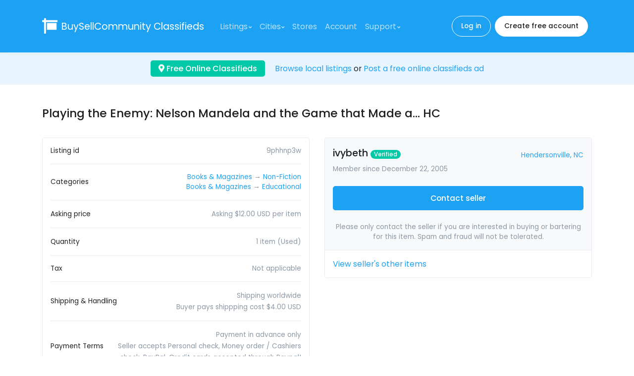

--- FILE ---
content_type: text/html; charset=UTF-8
request_url: https://buysellcommunity.com/item/9phhnp3w
body_size: 7299
content:
<!doctype html>
<html lang="en">
<head>
    <meta charset="utf-8">
    <meta name="viewport" content="width=device-width, initial-scale=1, shrink-to-fit=no">
    <link href="//fonts.googleapis.com/css?family=Poppins:300,400,500,600,700" rel="stylesheet">
    <link href="https://buysellcommunity.com/css/fontawesome-all.min.css" rel="stylesheet">
    <link href="https://buysellcommunity.com/css/theme.min.css" rel="stylesheet">
    <link href="https://buysellcommunity.com/css/custom.css?id=a27a75d8811b09fc6e03" rel="stylesheet">
    <link rel="apple-touch-icon" sizes="180x180" href="https://buysellcommunity.com/apple-touch-icon.png">
    <link rel="icon" type="image/png" sizes="32x32" href="https://buysellcommunity.com/favicon-32x32.png">
    <link rel="icon" type="image/png" sizes="16x16" href="https://buysellcommunity.com/favicon-16x16.png">
        <style>
        .google-auto-placed {
            margin: 1rem 0;
        }
    </style>
    <script async data-ad-client="ca-pub-5749103641700964" src="https://pagead2.googlesyndication.com/pagead/js/adsbygoogle.js"></script>
    <script>
        window.addEventListener('message', (event) => {
            try {
                if (event.origin !== 'https://googleads.g.doubleclick.net')
                    return;

                let message;
                try {
                    message = JSON.parse(event.data);
                } catch (e) {
                    return;
                }

                if (message.msg_type !== 'resize-me')
                    return;

                let shouldCollapseAd = false;
                let adQid = null;
                for (let index in message.key_value) {
                    let key = message.key_value[index].key;
                    let value = message.key_value[index].value;

                    if (key === 'r_nh' && value === '0') {
                        shouldCollapseAd = true;
                    } else if (key === 'qid' && value) {
                        adQid = value;
                    }
                }

                if (!shouldCollapseAd)
                    return;

                if (!adQid)
                    return;

                setTimeout(function () {
                    let $block = $(`iframe[data-google-query-id="${adQid}"]`)
                        .closest('.adsbygoogle')
                        .hide();
                    console.log('Collapsed empty.', $block);
                }, 150);
            } catch (e) {
                console.log('Error caught. Skipping..', e);
            }
        });
    </script>
        <link rel="stylesheet" href="https://buysellcommunity.com/css/jquery.fancybox.min.css"/>

    <title>
                    Playing the Enemy: Nelson Mandela and the Game that Made a... HC - Asking $12.00 |
                The buy and sell community
    </title>
            <meta name="Keywords" content="free classifieds, online classifieds, listing, ads, for sale, wanted, barter">
                <meta name="Description" content="...Nation

Author: John Carlin; Format: Hardcover; Release Date: 2008; Publisher: Penguin Press; List Price: $24.95; ISBN: 9781594201745; Length: 274 pages; Other: Illustrated. Condition: Very Good. Dust jacket has a small tear on front in bottom ...">
    </head>
<body>
    <header id="headerPrimary" class="u-header u-header--navbar-bg">
    <div class="u-header__section py-3 bg-primary">
        <nav class="navbar navbar-expand-xl">
            <div class="container">
                                    <a href="https://buysellcommunity.com">
                        <i class="fa fa-sign fa-2x text-white"></i>
                    </a>
                                <div class="ml-2">
                                            <a title="BuySellCommunity Classifieds" class="navbar-brand text-white" href="https://buysellcommunity.com">BuySellCommunity <span class="d-none d-sm-inline">Classifieds</span></a>
                                    </div>

                <button type="button" class="ml-auto navbar-toggler btn u-hamburger" aria-label="Toggle navigation" aria-expanded="false" aria-controls="navbarSupportedContent" data-toggle="collapse" data-target="#navbarSupportedContent">
                    <span id="hamburgerTriggerPrimary" class="u-hamburger__box">
                        <span class="u-hamburger__inner"></span>
                    </span>
                </button>
                <div class="collapse navbar-collapse p-2" id="navbarSupportedContent">
                    <ul class="navbar-nav mr-auto">
                        <li class="nav-item dropdown">
                            <a class="nav-link u-header__nav-link u-header__nav-link-toggle" href="#" id="navbarCategoriesDropdown" role="button" data-toggle="dropdown" aria-haspopup="true" aria-expanded="false">Listings</a>
                            <div class="dropdown-menu" aria-labelledby="navbarCategoriesDropdown">
                                <a class="dropdown-item" href="https://buysellcommunity.com/search">Search listings</a>
                                <a class="dropdown-item" href="https://buysellcommunity.com/categories">Browse categories</a>
                                <div class="dropdown-divider"></div>
                                                                    <a class="dropdown-item" href="https://buysellcommunity.com/category/art-antiques">Art &amp; Antiques</a>
                                                                    <a class="dropdown-item" href="https://buysellcommunity.com/category/automobiles-other-vehicles">Automobiles &amp; Other Vehicles</a>
                                                                    <a class="dropdown-item" href="https://buysellcommunity.com/category/books-magazines">Books &amp; Magazines</a>
                                                                    <a class="dropdown-item" href="https://buysellcommunity.com/category/business-commercial">Business / Commercial</a>
                                                                    <a class="dropdown-item" href="https://buysellcommunity.com/category/clothing-accessories">Clothing &amp; Accessories</a>
                                                                    <a class="dropdown-item" href="https://buysellcommunity.com/category/collectibles">Collectibles</a>
                                                                    <a class="dropdown-item" href="https://buysellcommunity.com/category/computers">Computers</a>
                                                                    <a class="dropdown-item" href="https://buysellcommunity.com/category/electronics">Electronics</a>
                                                                    <a class="dropdown-item" href="https://buysellcommunity.com/category/entertainment">Entertainment</a>
                                                                    <a class="dropdown-item" href="https://buysellcommunity.com/category/health-beauty">Health &amp; Beauty</a>
                                                                    <a class="dropdown-item" href="https://buysellcommunity.com/category/hobbies-crafts">Hobbies &amp; Crafts</a>
                                                                    <a class="dropdown-item" href="https://buysellcommunity.com/category/home-garden">Home &amp; Garden</a>
                                                                    <a class="dropdown-item" href="https://buysellcommunity.com/category/jewelry-accessories">Jewelry &amp; Accessories</a>
                                                                    <a class="dropdown-item" href="https://buysellcommunity.com/category/pets-animals">Pets &amp; Animals</a>
                                                                    <a class="dropdown-item" href="https://buysellcommunity.com/category/real-estate">Real Estate</a>
                                                                    <a class="dropdown-item" href="https://buysellcommunity.com/category/sports">Sports</a>
                                                                    <a class="dropdown-item" href="https://buysellcommunity.com/category/toys-games">Toys &amp; Games</a>
                                                                    <a class="dropdown-item" href="https://buysellcommunity.com/category/travel-events">Travel &amp; Events</a>
                                                                    <a class="dropdown-item" href="https://buysellcommunity.com/category/video-games">Video Games</a>
                                                                    <a class="dropdown-item" href="https://buysellcommunity.com/category/everything-else">Everything Else</a>
                                                                    <a class="dropdown-item" href="https://buysellcommunity.com/category/wanted-items-services">Wanted Items &amp; Services</a>
                                                            </div>
                        </li>
                        <li class="nav-item dropdown">
                            <a class="nav-link u-header__nav-link u-header__nav-link-toggle" href="#" id="navbarCitiesDropdown" role="button" data-toggle="dropdown" aria-haspopup="true" aria-expanded="false">Cities</a>
                            <div class="dropdown-menu" aria-labelledby="navbarCitiesDropdown">
                                <a class="dropdown-item" href="https://buysellcommunity.com/cities">Lookup city</a>
                                <div class="dropdown-divider"></div>
                                                                    <a class="dropdown-item" href="https://buysellcommunity.com/city/atlanta-ga">Atlanta, GA</a>
                                                                    <a class="dropdown-item" href="https://buysellcommunity.com/city/austin-tx">Austin, TX</a>
                                                                    <a class="dropdown-item" href="https://buysellcommunity.com/city/boston-ma">Boston, MA</a>
                                                                    <a class="dropdown-item" href="https://buysellcommunity.com/city/buffalo-ny">Buffalo, NY</a>
                                                                    <a class="dropdown-item" href="https://buysellcommunity.com/city/chicago-il">Chicago, IL</a>
                                                                    <a class="dropdown-item" href="https://buysellcommunity.com/city/columbus-oh">Columbus, OH</a>
                                                                    <a class="dropdown-item" href="https://buysellcommunity.com/city/dallas-tx">Dallas, TX</a>
                                                                    <a class="dropdown-item" href="https://buysellcommunity.com/city/denver-co">Denver, CO</a>
                                                                    <a class="dropdown-item" href="https://buysellcommunity.com/city/detroit-mi">Detroit, MI</a>
                                                                    <a class="dropdown-item" href="https://buysellcommunity.com/city/houston-tx">Houston, TX</a>
                                                                    <a class="dropdown-item" href="https://buysellcommunity.com/city/los-angeles-ca">Los Angeles, CA</a>
                                                                    <a class="dropdown-item" href="https://buysellcommunity.com/city/miami-fl">Miami, FL</a>
                                                                    <a class="dropdown-item" href="https://buysellcommunity.com/city/minneapolis-mn">Minneapolis, MN</a>
                                                                    <a class="dropdown-item" href="https://buysellcommunity.com/city/new-york-ny">New York, NY</a>
                                                                    <a class="dropdown-item" href="https://buysellcommunity.com/city/orlando-fl">Orlando, FL</a>
                                                                    <a class="dropdown-item" href="https://buysellcommunity.com/city/philadelphia-pa">Philadelphia, PA</a>
                                                                    <a class="dropdown-item" href="https://buysellcommunity.com/city/phoenix-az">Phoenix, AZ</a>
                                                                    <a class="dropdown-item" href="https://buysellcommunity.com/city/san-francisco-ca">San Francisco, CA</a>
                                                                    <a class="dropdown-item" href="https://buysellcommunity.com/city/san-jose-ca">San Jose, CA</a>
                                                                    <a class="dropdown-item" href="https://buysellcommunity.com/city/seattle-wa">Seattle, WA</a>
                                                                    <a class="dropdown-item" href="https://buysellcommunity.com/city/washington-dc">Washington, DC</a>
                                                                <div class="dropdown-divider"></div>
                                                                    <a class="dropdown-item" href="https://buysellcommunity.com/city/calgary-ab">Calgary, AB</a>
                                                                    <a class="dropdown-item" href="https://buysellcommunity.com/city/montreal-qc">Montreal, QC</a>
                                                                    <a class="dropdown-item" href="https://buysellcommunity.com/city/north-york-on">North York, ON</a>
                                                                    <a class="dropdown-item" href="https://buysellcommunity.com/city/ottawa-on">Ottawa, ON</a>
                                                                    <a class="dropdown-item" href="https://buysellcommunity.com/city/quebec-qc">Quebec, QC</a>
                                                                    <a class="dropdown-item" href="https://buysellcommunity.com/city/vancouver-bc">Vancouver, BC</a>
                                                                    <a class="dropdown-item" href="https://buysellcommunity.com/city/winnipeg-mb">Winnipeg, MB</a>
                                                            </div>
                        </li>
                        <li class="nav-item">
                            <a class="nav-link u-header__nav-link" href="https://buysellcommunity.com/stores">Stores</a>
                        </li>
                                                    <li class="nav-item">
                                <a class="nav-link u-header__nav-link" href="https://buysellcommunity.com/secure/dashboard">Account</a>
                            </li>
                                                <li class="nav-item dropdown">
                            <a class="nav-link u-header__nav-link u-header__nav-link-toggle" href="#" id="navbarSupportDropdown" role="button" data-toggle="dropdown" aria-haspopup="true" aria-expanded="false">Support</a>
                            <div class="dropdown-menu" aria-labelledby="navbarSupportDropdown">
                                <a class="dropdown-item" href="https://buysellcommunity.com/faq">FAQ</a>
                                <a class="dropdown-item" href="https://buysellcommunity.com/contactUs">Contact us</a>
                            </div>
                        </li>
                    </ul>
                    <div class="mt-3 mt-xl-0">
                                                    <a class="btn btn-pill btn-sm btn-outline-white mr-1" href="https://buysellcommunity.com/auth/login">Log in</a>
                            <a class="btn btn-pill btn-sm btn-white" href="https://buysellcommunity.com/auth/createAccount">Create free account</a>
                                            </div>
                </div>
            </div>
        </nav>
    </div>
</header>

    <div class="text-black bg-soft-primary">
        <div class="container py-3 text-center">
            <div class="badge badge-success text-wrap py-2 px-3 mr-lg-3 mb-2 mb-lg-0" style="font-size: 1rem;">
                <a class="text-white" href="https://buysellcommunity.com/cities">
                    <i class="fa fa-map-marker-alt"></i>
                                            Free Online Classifieds
                                    </a>
            </div>
            <br class="d-lg-none"/>
            <a href="https://buysellcommunity.com/categories">Browse local listings</a> or <a href="https://buysellcommunity.com/secure/postAd">Post a free online classifieds ad</a>
        </div>
    </div>

    <main role="main">
            <div class="bg-transparent">
    <div class="container py-6">
                    <h4 class="container-title mb-5">
                Playing the Enemy: Nelson Mandela and the Game that Made a... HC
            </h4>
        
                
        <div class="row">
    <div class="col-lg-6">
        <div class="mb-3">
            <div class="card">
                <div class="card-body">
                    <ul class="list-group list-group-flush">
                        <li class="list-group-item d-flex flex-column flex-md-row justify-content-md-between align-items-md-center">
                            <div class="text-nowrap">
                                Listing id
                            </div>
                            <div class="text-muted text-left text-md-right">
                                9phhnp3w
                            </div>
                        </li>
                        <li class="list-group-item d-flex flex-column flex-md-row justify-content-md-between align-items-md-center">
                            <div class="text-nowrap">
                                Categories
                            </div>
                            <div class="text-muted text-left text-md-right">
                                <a href="https://buysellcommunity.com/category/books-magazines">Books &amp; Magazines</a> →
<a href="https://buysellcommunity.com/category/non-fiction">Non-Fiction</a>
                                                                    <br/><a href="https://buysellcommunity.com/category/books-magazines">Books &amp; Magazines</a> →
<a href="https://buysellcommunity.com/category/educational">Educational</a>
                                                            </div>
                        </li>
                        <li class="list-group-item d-flex flex-column flex-md-row justify-content-md-between align-items-md-center">
                            <div class="text-nowrap">
                                Asking price
                            </div>
                            <div class="text-muted text-left text-md-right">
                                <p class="mb-0">
            Asking $12.00 USD per item
    </p>
                            </div>
                        </li>
                        <li class="list-group-item d-flex flex-column flex-md-row justify-content-md-between align-items-md-center">
                            <div class="text-nowrap">
                                Quantity
                            </div>
                            <div class="text-muted text-left text-md-right">
                                <p class="mb-0">
            1 item
    
            (Used)
    </p>
                            </div>
                        </li>
                        <li class="list-group-item d-flex flex-column flex-md-row justify-content-md-between align-items-md-center">
                            <div class="text-nowrap">
                                Tax
                            </div>
                            <div class="text-muted text-left text-md-right">
                                Not applicable
                            </div>
                        </li>
                        <li class="list-group-item d-flex flex-column flex-md-row justify-content-md-between align-items-md-center">
                            <div class="text-nowrap">
                                Shipping &amp; Handling
                            </div>
                            <div class="text-muted text-left text-md-right">
                                <p class="mb-0">
            Shipping worldwide
    </p>

<p class="mb-0">
            Buyer pays shippping cost $4.00 USD
    </p>
                            </div>
                        </li>
                                                    <li class="list-group-item d-flex flex-column flex-md-row justify-content-md-between align-items-md-center">
                                <div class="text-nowrap">
                                    Payment Terms
                                </div>
                                <div class="text-muted text-left text-md-right">
                                    <p class="mb-0">
            Payment in advance only
    </p>

<p class="mb-0">
    Seller accepts Personal check, Money order / Cashiers check, PayPal, Credit cards accepted through Paypal!
</p>
                                </div>
                            </li>
                                                <li class="list-group-item d-flex flex-column flex-md-row justify-content-md-between align-items-md-center">
                            <div class="text-nowrap">
                                Posted
                            </div>
                            <div class="text-muted text-left text-md-right">
                                1 month ago
                            </div>
                        </li>
                    </ul>
                </div>

                                    <div class="card-footer">
                                                <a class="card-link" href="#report-abuse" data-toggle="modal" data-target="#report-abuse">
                            Report abuse
                        </a>
                    </div>
                            </div>
        </div>
    </div>
    <div class="col-lg-6">
        <div class="mb-3">
            <div class="card bg-light">
                <div class="card-body">
                    <div class="d-flex flex-column flex-md-row justify-content-md-between align-items-md-center">
                        <h5 class="card-title mb-2">
                            ivybeth
                                                            <span class="badge badge-pill badge-success">
    Verified
</span>
                                                    </h5>
                        <a class="font-size-1" href="https://buysellcommunity.com/city/hendersonville-nc">
                            Hendersonville, NC
                        </a>
                    </div>
                    <div class="card-text font-size-1 text-muted mb-3">
                        <div class="d-flex flex-column flex-md-row justify-content-md-between align-items-md-center">
                            Member since December 22, 2005
                                                                                                                </div>
                    </div>
                    <div class="card-text text-center">
                                                    <div class="py-2">
                                                                                                        <button class="btn btn-primary btn-block" type="button" data-toggle="modal" data-target="#contact-seller">
                                        Contact seller
                                    </button>
                                                            </div>
                            <div class="font-size-1 text-muted mt-3">
                                Please only contact the seller if you are interested in buying or bartering for this item. Spam and fraud will not be tolerated.
                            </div>
                                            </div>
                </div>

                                    <div class="card-footer">
                        <a href="https://buysellcommunity.com/user/ivybeth" class="card-link">
                            View seller's other items
                        </a>
                    </div>
                            </div>
        </div>
    </div>
</div>
<div class="card">
    <div class="card-body">
                    <div class="mb-3">
                <div class="row">
                    <div class="col-9 text-center">
                        <img class="img-fluid" src="https://d34uoch5ulrexc.cloudfront.net/2022/12/16/original_y23HE8rMa6zd2RbqO6cCGE9nW3Xm3zr0IDMlkyZa.jpeg"  width="312"   height="500"  >
                    </div>
                    <div class="col-3 text-center">
                        <div class="d-inline-block mb-1">
    <a data-fancybox="images" href="https://d34uoch5ulrexc.cloudfront.net/2022/12/16/original_y23HE8rMa6zd2RbqO6cCGE9nW3Xm3zr0IDMlkyZa.jpeg">
    <img class="img-fluid" src="https://d34uoch5ulrexc.cloudfront.net/2022/12/16/tn_y23HE8rMa6zd2RbqO6cCGE9nW3Xm3zr0IDMlkyZa.jpeg"  width="60"   height="60"  >
</a>
</div>
                    </div>
                </div>
            </div>
        
        ...Nation<br />
<br />
Author: John Carlin; Format: Hardcover; Release Date: 2008; Publisher: Penguin Press; List Price: $24.95; ISBN: 9781594201745; Length: 274 pages; Other: Illustrated. Condition: Very Good. Dust jacket has a small tear on front in bottom left corner. Otherwise jacket, cover and binding are all still in overall great shape, and pages are unmarked. Same cover design as that shown here.<br />
<br />
Synopsis:<br />
Carlin pens this thrilling, inspiring account of one of the greatest charm offensives in history--Nelson Mandela's decade-long campaign to unite his country, beginning in his jail cell and ending with a rugby tournament. John Carlin, a former South Africa bureau chief for the London Independent, offers a singular portrait of the greatest statesman of our time in action, blending the volatile cocktail of race, sport, and politics to intoxicating effect. He draws on extensive interviews with Mandela, Desmond Tutu, and dozens of other South Africans caught up in Mandela’s momentous campaign, and the national rugby team Springboks’ unlikely triumph. As he makes stirringly clear, their championship transcended the mere thrill of victory to erase ancient hatreds and make a nation whole.<br />
<br />
Priority Mail shipping for this item costs $8.00 at the request of a buyer. Otherwise, the shipping rate given here applies to orders shipped via Media Mail within the U.S. only. Orders consisting of multiple purchases packaged together ship by any of these delivery methods at a discounted rate, usually for only $1.00 per additional item plus the shipping fee for the first item (determined to be the one with the highest delivery charge). International buyers: please contact us with your destination country for applicable base shipping rates. Multiple purchases that are packaged together save shipping costs for you, too! <br />
<br />
Payment is expected within two weeks of placing your order for the first item within a shipment. Paypal is preferred, but money orders and checks (either personal or cashier's) are also accepted. Orders typically ship within 48 hours of PROCESSED payment, excluding weekends and holidays. <br />
<br />
Inquiries from all shoppers are responded to promptly and courteously. Buyers are encouraged to ask questions prior to placing orders, as all sales are final unless the product you receive differs significantly from that which was advertised here in terms of either the product itself or its promised condition. In other words, "buyer's remorse" does not qualify for a refund. Exceptions are made only in the event that a buyer is willing to return at his or her own expense an unopened, BRAND NEW item for a refund of the original purchase price only. No original shipping costs will be refunded, unless we are at fault for sending you the wrong item or misrepresenting the product and/or its condition. This hasn't happened yet, but if it does: you are guaranteed a refund of the purchase price, the original shipping fee, PLUS the cost to ship the item back to us. In addition, we promise that no retaliatory feedback will be left for negative comments received on such transactions. We stand behind our service, and accept responsibility for any mistakes made. <br />
<br />
Thank you for looking!
    </div>
</div>
    </div>
</div>
    </main>

    <footer>
    <div class="container text-center space-1">
        <p class="font-size-1 text-muted">Copyright &copy; 2003-2026 by BuySellCommunity.com.</p>
        <p class="small text-muted">All rights reserved. Use of this Web site constitutes acceptance of the <a href="https://buysellcommunity.com/userAgreement">User Agreement</a> and <a href="https://buysellcommunity.com/privacyPolicy">Privacy Policy</a>.</p>
    </div>
</footer>
                                        <div class="modal fade" id="contact-seller" tabindex="-1" role="dialog" aria-hidden="true">
    <div class="modal-dialog modal-lg" role="document">
        <div class="modal-content">
                            <div class="modal-header">
                    <h5 class="modal-title">
                        Contact seller
                    </h5>
                    <button type="button" class="close" data-dismiss="modal" aria-label="Close">
                        <span aria-hidden="true">&times;</span>
                    </button>
                </div>
            
            <div class="modal-body">
                                
                <form method="post" action="https://buysellcommunity.com/item/9phhnp3w/contactSeller" novalidate>
            <input type="hidden" name="_token" value="Xm4DDuaVD1TbuxNLxJt4J60io7wfTE1RduVvNwTt">        <p>Use this email form to send a message to the seller <strong>ivybeth</strong>.</p>

        <div class="alert alert-secondary border border-secondary" role="alert">
    
    <ul class="m-0 pl-3">
                <li><strong>Your privacy is important.</strong> We will NOT use your email address for marketing purposes or share it with outside parties.</li>
                <li><strong>Protect yourself:</strong> Read our <a href="https://buysellcommunity.com/faq" target="_blank">fraud prevention guide</a>.</li>
            </ul>
</div>

        <div class="form-group">
    <label for="subject">
    Subject
</label>
            <input class="form-control " type="text" id="subject" name="subject" value="Playing the Enemy: Nelson Mandela and the Game that Made a... HC" placeholder="" maxlength=""  disabled>
</div>

        <div class="form-group">
    <label for="name">
    Your name
</label>
            <input class="form-control " type="text" id="name" name="name" value="" placeholder="" maxlength="48"  >
</div>

        <div class="form-group">
    <label for="email">
    Your email
</label>
            <input class="form-control " type="email" id="email" name="email" value="" placeholder="" maxlength="48"  >
</div>

        <div class="form-group">
    <label for="phoneNum">
    Your phone number
</label>
            <input class="form-control " type="tel" id="phoneNum" name="phoneNum" value="" placeholder="" maxlength=""  >
                        <div class="form-text mt-2 text-muted small">
    Recommended, but not required.
</div>
</div>

        <div class="form-group">
    <label for="message">
    Personal message
</label>
            <textarea class="form-control" id="message" name="message" placeholder=""></textarea>
</div>

        <button class="btn btn-primary btn-block" type="submit" onclick="$(this).prop('disabled', true).html('<span class=\'spinner-border spinner-border-sm\'></span>').closest('form').trigger('submit')">
    Send message
</button>
</form>
            </div>

                    </div>
    </div>
</div>
                                                                <div class="modal fade" id="report-abuse" tabindex="-1" role="dialog" aria-hidden="true">
    <div class="modal-dialog modal-lg" role="document">
        <div class="modal-content">
                            <div class="modal-header">
                    <h5 class="modal-title">
                        Report abuse
                    </h5>
                    <button type="button" class="close" data-dismiss="modal" aria-label="Close">
                        <span aria-hidden="true">&times;</span>
                    </button>
                </div>
            
            <div class="modal-body">
                                
                <form method="post" action="https://buysellcommunity.com/item/9phhnp3w/reportAbuse" novalidate>
            <input type="hidden" name="_token" value="Xm4DDuaVD1TbuxNLxJt4J60io7wfTE1RduVvNwTt">        <p>Use this form to report suspicious or potentially fraudulent activity.</p>
        <p>Please give as much information as possible.</p>

        <div class="form-group">
    <label for="subject">
    Subject
</label>
            <input class="form-control " type="text" id="subject" name="subject" value="Playing the Enemy: Nelson Mandela and the Game that Made a... HC" placeholder="" maxlength=""  disabled>
</div>

        <div class="form-group">
    <label for="email">
    Your email
</label>
            <input class="form-control " type="email" id="email" name="email" value="" placeholder="" maxlength="48"  >
</div>

        <div class="form-group">
    <label for="message">
    Description of abuse
</label>
            <textarea class="form-control" id="message" name="message" placeholder=""></textarea>
</div>

        <button class="btn btn-primary btn-block" type="submit" onclick="$(this).prop('disabled', true).html('<span class=\'spinner-border spinner-border-sm\'></span>').closest('form').trigger('submit')">
    Send message
</button>
</form>
            </div>

                    </div>
    </div>
</div>
                        <script src="https://buysellcommunity.com/js/jquery.min.js"></script>
<script src="https://buysellcommunity.com/js/bootstrap.bundle.min.js"></script>
<script>
    $.ajaxSetup({
        headers: {
            'X-CSRF-TOKEN': 'Xm4DDuaVD1TbuxNLxJt4J60io7wfTE1RduVvNwTt'
        }
    });
</script>
    <script src="//s7.addthis.com/js/300/addthis_widget.js#pubid=ra-57819ccfb55e51b9" defer></script>
        <script src="https://buysellcommunity.com/js/jquery.fancybox.min.js"></script>
                <script>
            (function () {
                var $modal = $('#contact-seller.modal');
                var $form = $modal.find('form');

                $form.attr('target', 'iframe-f64a952489b9b916d3442bb8d0523410');
                $form.submit(function () {
                    $('iframe[name="iframe-f64a952489b9b916d3442bb8d0523410"]').remove();

                    var $iframe = $('<iframe name="iframe-f64a952489b9b916d3442bb8d0523410" style="display:none;"></iframe>');
                    $('body').append($iframe);

                    $iframe.off('load').on('load', function () {
                        var html = $iframe.contents().find('#contact-seller.modal').html();
                        $modal.html(html);
                    });
                });
            })();
        </script>
                    <script>
            (function () {
                var $modal = $('#report-abuse.modal');
                var $form = $modal.find('form');

                $form.attr('target', 'iframe-6a3938724778457634d39e85e2086340');
                $form.submit(function () {
                    $('iframe[name="iframe-6a3938724778457634d39e85e2086340"]').remove();

                    var $iframe = $('<iframe name="iframe-6a3938724778457634d39e85e2086340" style="display:none;"></iframe>');
                    $('body').append($iframe);

                    $iframe.off('load').on('load', function () {
                        var html = $iframe.contents().find('#report-abuse.modal').html();
                        $modal.html(html);
                    });
                });
            })();
        </script>
    <script>
        var sc_project = 1691699;
        var sc_invisible = 1;
        var sc_partition = 16;
        var sc_security = "0d1bc9da";
    </script>
    <script src="https://www.statcounter.com/counter/counter.js" async></script>
<script defer src="https://static.cloudflareinsights.com/beacon.min.js/vcd15cbe7772f49c399c6a5babf22c1241717689176015" integrity="sha512-ZpsOmlRQV6y907TI0dKBHq9Md29nnaEIPlkf84rnaERnq6zvWvPUqr2ft8M1aS28oN72PdrCzSjY4U6VaAw1EQ==" data-cf-beacon='{"version":"2024.11.0","token":"2e6eee42a5e94388b5ac82308e90dc05","r":1,"server_timing":{"name":{"cfCacheStatus":true,"cfEdge":true,"cfExtPri":true,"cfL4":true,"cfOrigin":true,"cfSpeedBrain":true},"location_startswith":null}}' crossorigin="anonymous"></script>
</body>
</html>


--- FILE ---
content_type: text/html; charset=utf-8
request_url: https://www.google.com/recaptcha/api2/aframe
body_size: 266
content:
<!DOCTYPE HTML><html><head><meta http-equiv="content-type" content="text/html; charset=UTF-8"></head><body><script nonce="2QmoVlmO8fypIsIpYOivXw">/** Anti-fraud and anti-abuse applications only. See google.com/recaptcha */ try{var clients={'sodar':'https://pagead2.googlesyndication.com/pagead/sodar?'};window.addEventListener("message",function(a){try{if(a.source===window.parent){var b=JSON.parse(a.data);var c=clients[b['id']];if(c){var d=document.createElement('img');d.src=c+b['params']+'&rc='+(localStorage.getItem("rc::a")?sessionStorage.getItem("rc::b"):"");window.document.body.appendChild(d);sessionStorage.setItem("rc::e",parseInt(sessionStorage.getItem("rc::e")||0)+1);localStorage.setItem("rc::h",'1769057750199');}}}catch(b){}});window.parent.postMessage("_grecaptcha_ready", "*");}catch(b){}</script></body></html>